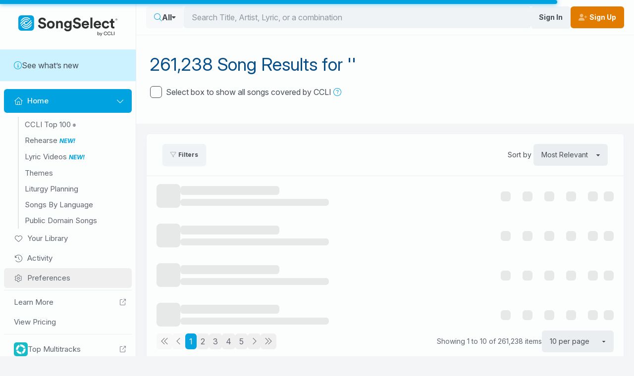

--- FILE ---
content_type: application/javascript
request_url: https://songselect.ccli.com/assets/BrowseLVItem-DiHR2eJx.js
body_size: -457
content:
import{_ as t}from"./LVThumbnail-BoCyVFux.js";import{l as r}from"./lv-publisher-CFNFj6iH.js";import{d as i,M as d,o as a,t as l,x as p,v as n,y as u,a as m}from"./vendor-DKWilgeF.js";import{_ as c}from"./index-CZVDHq8x.js";const g={key:1,class:"browse-lv-item"},k=i({__name:"BrowseLVItem",props:{data:{},loading:{type:Boolean}},setup(_){return(e,v)=>{const o=t,s=d("router-link");return!e.loading&&e.data?(a(),l(s,{key:0,to:"/lyric-videos/videos/".concat(e.data.videoId),class:"browse-lv-item"},{default:p(()=>[n(o,{id:e.data.videoId,title:e.data.title,tag:e.data.tags,"arrangement-type":e.data.arrangementType,"song-length-seconds":e.data.duration,"lead-voice":e.data.leadVoice||null,"song-key":e.data.key,publisher:("lookupPublisher"in e?e.lookupPublisher:u(r))(e.data.source),"force-background-index":e.data.slideBackground,"preview-audio-src":e.data.previewAudioSrc},null,8,["id","title","tag","arrangement-type","song-length-seconds","lead-voice","song-key","publisher","force-background-index","preview-audio-src"])]),_:1},8,["to"])):(a(),m("span",g,[n(o,{loading:""})]))}}}),w=c(k,[["__scopeId","data-v-8150215e"]]);export{w as _};
//# sourceMappingURL=BrowseLVItem-DiHR2eJx.js.map


--- FILE ---
content_type: application/javascript
request_url: https://songselect.ccli.com/assets/DateStore-iiEsu7ME.js
body_size: -800
content:
import{b as D}from"./vendor-DKWilgeF.js";import{K as w}from"./index-CZVDHq8x.js";const T=D("date",()=>{const u=w();function c(e,m,o){const s=m?"long":"short";try{const n=new Intl.DateTimeFormat([u.currentLanguageCode,"en-US"],{month:s}).format(e),t=new Intl.DateTimeFormat([u.currentLanguageCode,"en-US"],{day:"numeric"}).format(e),r=new Intl.DateTimeFormat([u.currentLanguageCode,"en-US"],{year:"numeric"}).format(e);if(m){const a=new Intl.DateTimeFormat([u.currentLanguageCode,"en-US"],{weekday:"long"}).format(e);return o?"".concat(a," - ").concat(n," ").concat(r):"".concat(a," - ").concat(t," ").concat(n," ").concat(r)}else return o?"".concat(n," ").concat(r):"".concat(t," ").concat(n," ").concat(r)}catch(n){const t=new Intl.DateTimeFormat("en-US",{month:s}).format(e),r=new Intl.DateTimeFormat("en-US",{day:"numeric"}).format(e),a=new Intl.DateTimeFormat("en-US",{year:"numeric"}).format(e);if(m){const i=new Intl.DateTimeFormat("en-US",{weekday:"long"}).format(e);return o?"".concat(i," - ").concat(t," ").concat(a):"".concat(i," - ").concat(r," ").concat(t," ").concat(a)}else return o?"".concat(t," ").concat(a):"".concat(r," ").concat(t," ").concat(a)}}function f(e,m,o){if(!e)return"";const[s,n,t]=e.split("-").map(a=>parseInt(a)),r=new Date(s,n-1,t);return c(r,m,o)}function $(e){const[m,o,s]=e.split("/").map(t=>parseInt(t)),n=new Date(s,m-1,o);return c(n)}function l(e){return new Intl.DateTimeFormat([u.currentLanguageCode,"en-US"],{month:"short"}).format(new Date(e+"T00:00:00"))}function g(e){return new Intl.DateTimeFormat([u.currentLanguageCode,"en-US"],{month:"long"}).format(new Date(e+"T00:00:00"))}return{dateObjToFormattedDate:c,formatDate:f,formatSlashedDate:$,getShortMonth:l,getFullMonth:g}});export{T as u};
//# sourceMappingURL=DateStore-iiEsu7ME.js.map


--- FILE ---
content_type: application/javascript
request_url: https://songselect.ccli.com/assets/SongSearchStore-DxBXCIxB.js
body_size: 2175
content:
import{a as F,q as oe,i as re,M as ie,K as ne,h as ue,L,r as C,b as ge,o as ce,B as pe,H as Se}from"./index-CZVDHq8x.js";import{b as me,_ as ye,k as de,e as R,c as A,aB as ve}from"./vendor-DKWilgeF.js";import{v as fe}from"./@vue-i18n-B-K-9x21.js";import{u as Te}from"./trademark-zJf8tBvE.js";import{l as Le}from"./lv-publisher-CFNFj6iH.js";const Ie=me("songsearch",()=>{let P=!1;const $=F(),I=F(),_={numPerPage:10,search:"",sortBy:null,page:1,list:null,language:null,expandToAllSongs:!1,songcontent:null,themes:null,primarylanguage:null,keys:null,seo:null,seotitle:null},M=oe(),K=re(),w=ye(),l=de(),E=ie(),{t:a}=fe.useI18n(),G=Se(),B=ne(),m=ue(),U=R(),f=R(L.Loading),t=R(C(_)),o=R(null),x=R([]);function H(){const e=l.query.list||"",r=l.query.language||"",s=R(C(_));return s.value.list=e||null,s.value.language=r||null,o.value=null,P=!1,f.value=L.Loading,V()}let h=null;function O(){h==null||h.abort()}async function V(e){var r,s,c,y,S,d,u;I.getAllVideos(),e||W(),M.showBusy(),P=!0,f.value=L.Loading;try{U.value=w.currentRoute.value,O(),h=new AbortController;const n=await E.post("/GetSongSearchResults",e||ve(t.value),{abort:h});if(G.log("responseData.value",n),o.value=n,x.value=await Promise.all(((r=o.value)==null?void 0:r.items.map(async g=>{const i=await pe().getSongVersions(g.songNumber);return i?{...g,title:i.SongTitle,artist:i.Artist,album:i.Album,soundSample:{audioUrl:i==null?void 0:i.SoundSampleURL,imageUrl:i==null?void 0:i.AlbumArtURL},enableSongVersion:!!i||!1}:g}))||[]),K.features.ccliTop100New&&o.value&&((s=o.value.list)!=null&&s.startsWith("topterritory"))){const p=[{name:"United States",listId:"topterritory_1",regionToUse:a("S.LIT_PageDescriptionSEO_TopSongsRegion_US")},{name:"United Kingdom",listId:"topterritory_3",regionToUse:a("S.LIT_PageDescriptionSEO_TopSongsRegion_UK")},{name:"Australia",listId:"topterritory_4",regionToUse:a("S.LIT_PageDescriptionSEO_TopSongsRegion_AU")},{name:"Canada",listId:"topterritory_2",regionToUse:a("S.LIT_PageDescriptionSEO_TopSongsRegion_CA")}].find(i=>i.listId===t.value.list);p&&(o.value.title=a("S.LIT_PageTitleSEO_MostReportedSongsCountry",[p.regionToUse]),o.value.description=a("S.LIT_PageDescriptionSEO_MostReportedSongsCountry",[p.regionToUse]),o.value.img=null,o.value.imgAlt=null)}if(((c=o.value)==null?void 0:c.list)==="topthemed_Christmas"&&(o.value.img=null,o.value.imgAlt=null),((y=o.value)==null?void 0:y.numResults)===1&&((S=o.value)!=null&&S.items[0].songNumber)){w.replace({path:"/songs/".concat((d=o.value)==null?void 0:d.items[0].songNumber,"/").concat((u=o.value)==null?void 0:u.items[0].slug),query:{}}),f.value=L.Ready,P=!1;return}f.value=L.Ready,e||await T()}catch(n){if(n.code&&n.code==="ERR_CANCELED"||n.message&&n.message.includes("without reason"))return;n.message.includes("aborted")||(f.value=L.Error)}M.hideBusy(),P=!1}async function T(){const e={},r=t.value;Object.keys(r).forEach(s=>{r[s]!==_[s]&&(s==="numPerPage"?e.numPerPage=r[s].toString():s==="sortBy"?e.sortBy=r[s]:s==="page"?e.page=r[s].toString():s==="search"?e.search=r[s]:s==="list"?e.list=r[s]:s==="language"?e.language=r[s]:s==="expandToAllSongs"?e.expandToAllSongs=r[s]?"1":"0":s==="songcontent"?e.songcontent=r[s]:s==="themes"?e.themes=r[s]:s==="primarylanguage"?e.primarylanguage=r[s]:s==="keys"?e.keys=r[s]:s==="seo"?e.seo=r[s]:s==="seotitle"?e.seotitle=r[s]:s==="cat"&&(e.cat=r[s]))}),U.value.fullPath.includes("search=")&&e.list&&delete e.list,e.list&&delete e.search,await w.replace({query:e})}function W(){t.value=C(_),Object.keys(l.query).forEach(e=>{e==="numPerPage"?t.value.numPerPage=parseInt(l.query[e]):e==="sortBy"?t.value.sortBy=l.query[e]:e==="page"?t.value.page=parseInt(l.query[e]):e==="search"?t.value.search=l.query[e]:e==="seo"?t.value.seo=l.query[e]:e==="seotitle"?t.value.seotitle=l.query[e]:e==="list"?t.value.list=l.query[e]:e==="language"?Array.isArray(l.query[e])?t.value.language=l.query[e]:t.value.language=[l.query[e]]:e==="expandToAllSongs"?t.value.expandToAllSongs=l.query[e]!=="0":e==="songcontent"?Array.isArray(l.query[e])?t.value.songcontent=l.query[e]:t.value.songcontent=[l.query[e]]:e==="themes"?Array.isArray(l.query[e])?t.value.themes=l.query[e]:t.value.themes=[l.query[e]]:e==="primarylanguage"?Array.isArray(l.query[e])?t.value.primarylanguage=l.query[e]:t.value.primarylanguage=[l.query[e]]:e==="keys"?Array.isArray(l.query[e])?t.value.keys=l.query[e]:t.value.keys=[l.query[e]]:e==="cat"&&(t.value.cat=l.query[e])})}async function Q(e){t.value.numPerPage=e,await T()}async function Z(e){t.value.page=e,await T()}async function z(e){t.value.sortBy=e,await T()}async function J(){t.value.expandToAllSongs=!t.value.expandToAllSongs,await T()}async function X(e,r){t.value.songcontent=e.filter(s=>s.catId.toLowerCase()==="songcontent").map(s=>s.id),t.value.themes=e.filter(s=>s.catId.toLowerCase()==="themes").map(s=>s.id),t.value.primarylanguage=e.filter(s=>s.catId.toLowerCase()==="primarylanguage").map(s=>s.id),t.value.keys=e.filter(s=>s.catId.toLowerCase()==="keys").map(s=>s.id),t.value.expandToAllSongs=r,t.value.page=1,await T()}const Y=A(()=>{var e;return!((e=o.value)!=null&&e.numResults)&&!D.value.length}),k=ge(),ee=A(()=>{var s,c,y,S,d,u,n,g,p,i,v;const e=Intl.NumberFormat((c=(s=k.profile)==null?void 0:s.language)!=null?c:"en-US"),r=D.value.length+(o.value&&o.value.numResults||0);return j.value?"".concat(e.format(r)," Results for '").concat(t.value.search,"'"):t.value.seo==="MassSettings"&&t.value.seotitle?a("R.LIT_SongResultsFor",{numResults:((y=o.value)==null?void 0:y.numResults)||0,searchText:t.value.seotitle+" - "+a("S.LIT_LiturgySectionMassSettings")}):t.value.seo==="MassSettings"?a("R.LIT_SongResultsFor",{numResults:((S=o.value)==null?void 0:S.numResults)||0,searchText:a("S.LIT_LiturgySectionMassSettings")}):t.value.seo==="LiturgyMass"?a("R.LIT_SongResultsFor",{numResults:((d=o.value)==null?void 0:d.numResults)||0,searchText:a("S.LIT_LiturgySectionTheme")}):t.value.seo==="ResponsorialPsalmsYearA"?a("R.LIT_SongResultsFor",{numResults:((u=o.value)==null?void 0:u.numResults)||0,searchText:a("S.LIT_LiturgySectionResponsorialPsalms")+" - "+a("S.LIT_LiturgyLinkResponsorialPsalmsSeeYearA")}):t.value.seo==="ResponsorialPsalmsYearB"?a("R.LIT_SongResultsFor",{numResults:((n=o.value)==null?void 0:n.numResults)||0,searchText:a("S.LIT_LiturgySectionResponsorialPsalms")+" - "+a("S.LIT_LiturgyLinkResponsorialPsalmsSeeYearB")}):t.value.seo==="ResponsorialPsalmsYearC"?a("R.LIT_SongResultsFor",{numResults:((g=o.value)==null?void 0:g.numResults)||0,searchText:a("S.LIT_LiturgySectionResponsorialPsalms")+" - "+a("S.LIT_LiturgyLinkResponsorialPsalmsSeeYearC")}):(i=(p=o.value)==null?void 0:p.title)!=null&&i.includes("®")?Te(o.value.title):(v=o.value)==null?void 0:v.title});function se(){var c,y,S,d,u,n,g,p,i;const e=[Y.value?f.value!==L.Loading?a("S.SearchResultsNoResultsTitle1"):a("S.HomePageTabTitle"):(c=o.value)==null?void 0:c.title].filter(v=>!!v).join(" | "),r=[(y=o.value)!=null&&y.description?(S=o.value)==null?void 0:S.description:a("S.MetaTagDescription")].filter(v=>!!v).join(""),s=l.query.list;l.query.language?m.updateTitleAndDescription({title:e+" | "+a("S.PageTabTitle"),description:r}):s==="top100"||s==="popular"?m.updateTitleAndDescription({title:e+" | "+a("S.PageTabTitle"),description:r}):s!=null&&s.includes("topterritory")||s!=null&&s.includes("topdecade")||s!=null&&s.includes("topthemed")||s!=null&&s.includes("theme_")?m.updateTitleAndDescription({title:e+" | "+a("S.PageTabTitle"),description:r}):((d=t.value)==null?void 0:d.seo)==="ResponsorialPsalms"?m.updateTitleAndDescription({title:a("S.LIT_PageTitleSEO_ResponsorialPsalms")+" | "+a("S.PageTabTitle"),description:a("SV.MES_ResponsorialPsalmsDescription")}):((u=t.value)==null?void 0:u.seo)==="ResponsorialPsalmsYearA"?m.updateTitleAndDescription({title:a("S.LIT_PageTitleSEO_ResponsorialPsalms")+" | "+a("S.LIT_LiturgyLinkResponsorialPsalmsSeeYearA")+" | "+a("S.PageTabTitle"),description:a("SV.MES_ResponsorialPsalmsDescription")}):((n=t.value)==null?void 0:n.seo)==="ResponsorialPsalmsYearB"?m.updateTitleAndDescription({title:a("S.LIT_PageTitleSEO_ResponsorialPsalms")+" | "+a("S.LIT_LiturgyLinkResponsorialPsalmsSeeYearB")+" | "+a("S.PageTabTitle"),description:a("SV.MES_ResponsorialPsalmsDescription")}):((g=t.value)==null?void 0:g.seo)==="ResponsorialPsalmsYearC"?m.updateTitleAndDescription({title:a("S.LIT_PageTitleSEO_ResponsorialPsalms")+" | "+a("S.LIT_LiturgyLinkResponsorialPsalmsSeeYearC")+" | "+a("S.PageTabTitle"),description:a("SV.MES_ResponsorialPsalmsDescription")}):((p=t.value)==null?void 0:p.seo)==="MassSettings"?m.updateTitleAndDescription({title:(l.query.seotitle?l.query.seotitle+" | ":"")+a("S.LIT_PageTitleSEO_MassSettings")+" | "+a("S.PageTabTitle"),description:a("SV.MES_MassSettingsDescription")}):((i=t.value)==null?void 0:i.seo)==="LiturgyMass"?m.updateTitleAndDescription({title:a("SV.LIT_LiturgicalMusic")+" | "+a("S.PageTabTitle"),description:a("SV.MES_LiturgicalMusicDescription")}):m.updateTitleAndDescription({title:e,description:r})}let b=[],N="";async function te(){return(!b.length||N!=B.currentLanguageCode)&&(b=await E.get("/GetSongsByLanguageData"),N=B.currentLanguageCode),b}const j=A(()=>t.value.cat==="all"&&$.enable),D=A(()=>{const e=(l.query.search||"").toLowerCase();return!e||e==="*"?ce(I.allVideos,s=>s.title):I.allVideos.map(s=>{const c=[{key:"source",values:[Le(s.source).toLowerCase()],weight:1},{key:"title",values:[s.title.toLowerCase()],weight:1},{key:"songnumber",values:[s.ccliSongNumber.toLowerCase()],weight:1},{key:"title_any_order",values:s.title.split(" ").map(u=>u.toLowerCase()),weight:.5},{key:"authors",values:s.authors.map(u=>u.toLowerCase()),weight:.75},{key:"arrangementType",values:s.arrangementType?[s.arrangementType.toLowerCase()]:[],weight:.75},{key:"authors_any_order",values:s.authors.flatMap(u=>u.split(" ").map(n=>n.toLowerCase())),weight:.5},{key:"lyrics_any_order",values:s.keyLyricSearchTerms,weight:.5}],y=e.split(" ");let S=!1;const d=y.reduce((u,n)=>{const g=c.reduce((p,i)=>{const v=i.values,ae=v.some(q=>q.includes(n)),le=v.some(q=>q===n);return p+(ae?i.weight:0)+(le?i.weight+.25:0)},0);return g===0&&(S=!0),u+g},0);return S?{...s,score:0}:{...s,score:d}}).filter(s=>s.score>0).sort((s,c)=>c.score-s.score)});return{showCategoryAll:j,filteredVideos:D,resetSearch:H,getSongsByLanguageData:te,status:f,responseData:o,queryData:t,noResults:Y,title:ee,onSortByUpdate:z,toggleExpandOnNoResults:J,updateFilters:X,updateNumPerPage:Q,updatePage:Z,loadSongs:V,updateTitleAndDescription:se,updateQuery:T,abort:O,items:x}});export{Ie as u};
//# sourceMappingURL=SongSearchStore-DxBXCIxB.js.map


--- FILE ---
content_type: application/javascript
request_url: https://songselect.ccli.com/assets/PageHeader-HemiSs0i.js
body_size: -452
content:
import{l as d,_ as m}from"./index-CZVDHq8x.js";import{_ as c}from"./Image.vue_vue_type_script_setup_true_lang-BMFpZ-rb.js";import{_ as p}from"./SongsByLanguageArtCover-f7d_pjtp.js";import{d as u,o,a as s,v as g,x as f,z as r,t as n,A as a,I as t}from"./vendor-DKWilgeF.js";const h={class:"page-header"},v={class:"container-inner"},y={key:0,class:"image-wrapper"},k={class:"flex-1"},B={key:0},$={key:1,class:"mt-3"},A=u({__name:"PageHeader",props:{img:{},imgAlt:{},songsByLanguageTitle:{}},setup(C){return(e,L)=>{const i=p,l=c,_=d;return o(),s("header",h,[g(_,null,{default:f(()=>[r("div",v,[e.img?(o(),s("div",y,[e.songsByLanguageTitle?(o(),n(i,{key:0,title:e.songsByLanguageTitle},null,8,["title"])):e.img?(o(),n(l,{key:1,rounded:"",src:e.img,alt:e.imgAlt||""},null,8,["src","alt"])):(o(),n(l,{key:2,class:"placeholder-glow",rounded:"",src:"",alt:e.imgAlt||""},null,8,["alt"]))])):a("",!0),r("div",k,[t(e.$slots,"prepend",{},void 0,!0),e.$slots.h1?(o(),s("h1",B,[t(e.$slots,"h1",{},void 0,!0)])):a("",!0),e.$slots.default?(o(),s("p",$,[t(e.$slots,"default",{},void 0,!0)])):a("",!0),t(e.$slots,"footer",{},void 0,!0)])])]),_:3})])}}}),V=m(A,[["__scopeId","data-v-05da54f2"]]);export{V as _};
//# sourceMappingURL=PageHeader-HemiSs0i.js.map


--- FILE ---
content_type: application/javascript
request_url: https://songselect.ccli.com/assets/LiturgyMassSettingSelect.vue_vue_type_script_setup_true_lang-BQBPNeVh.js
body_size: -63
content:
import{F as g}from"./FormSelect-Kn1st_Sa.js";import{b as m,e as S,d,a1 as v,c as b,y as p,o as f,t as M,V as h,A as y}from"./vendor-DKWilgeF.js";import{M as L,H as _,t as w}from"./index-CZVDHq8x.js";import{v as A}from"./@vue-i18n-B-K-9x21.js";const I=m("liturgy",()=>{const u=L(),t=_(),s=S({data:[],minIndex:0,maxIndex:0,enableSectionResponsorialPsalms:!1,enableSectionMassSettings:!1,enableSectionLiturgyAndMass:!1,availableMassSettingCategories:[]});async function a(n,i){t.log("home data",n),s.value=await u.post("/GetLiturgyHomeData",{startingAtIndex:n===null?-1:n,numPerPage:i}),o.value=s.value.availableMassSettingCategories||[]}const o=S(null);return{homeData:s,getHomeData:a,availableMassSettings:o}}),H=d({__name:"LiturgyMassSettingSelect",props:{enableSeeAll:{type:Boolean}},setup(u){const t=I(),{t:s}=A.useI18n(),a=S(""),o=u;v(()=>{t.availableMassSettings||t.getHomeData(null,0)});function n(){if(!a.value)return;window.dataLayer=window.dataLayer||[],window.dataLayer.push({event:"selectMassSetting",mass_setting:a.value}),window.dataLayer.push({mass_setting:void 0});const e=new URLSearchParams;a.value==="See All"?e.append("search",'"Mass Setting"'):e.append("search",'"Mass Setting" "'.concat(a.value,'"')),e.append("sortBy","title"),e.append("seo","MassSettings"),a.value!=="See All"&&e.append("seotitle",a.value),w.push("/search/results?".concat(e.toString()))}const i=b(()=>{var l;if(!((l=t.availableMassSettings)!=null&&l.length))return[];const e=[];return e.push({value:"",label:s("SV.LIT_SelectMassSetting")+" ..."}),o.enableSeeAll&&e.push({value:"See All",label:s("SV.LIT_SeeAll")}),e.push(...t.availableMassSettings.map(r=>({value:r,label:r}))),e});return(e,l)=>{const r=g;return p(i).length?(f(),M(r,{key:0,modelValue:p(a),"onUpdate:modelValue":l[0]||(l[0]=c=>h(a)?a.value=c:null),options:p(i),label:e.$t("SV.LIT_SelectMassSetting"),"hide-label":"",class:"select-mass-settings-btn",onChange:n},null,8,["modelValue","options","label"])):y("",!0)}}});export{H as _,I as u};
//# sourceMappingURL=LiturgyMassSettingSelect.vue_vue_type_script_setup_true_lang-BQBPNeVh.js.map


--- FILE ---
content_type: application/javascript
request_url: https://songselect.ccli.com/assets/SearchResults.vue_vue_type_script_setup_true_lang-Dr3AStcN.js
body_size: -2726
content:
import{_ as g}from"./Card-D0LJhonu.js";import{_ as m}from"./Pagination.vue_vue_type_script_setup_true_lang-DffHuc26.js";import{_}from"./SongListTable-D6LKThMR.js";import{d as i,o as e,a as f,t as l,x as t,v as r,an as b,I as s}from"./vendor-DKWilgeF.js";const h=i({__name:"SongList",props:{songs:{},showRank:{type:Boolean,default:!1},disablePagination:{type:Boolean,default:!1},loadingNumber:{}},setup(d){return(o,p)=>{const n=_,a=m;return e(),f("div",null,[o.disablePagination?(e(),l(n,{key:1,songs:o.songs,loadingNumber:o.loadingNumber},null,8,["songs","loadingNumber"])):(e(),l(a,{key:0,data:o.songs},{default:t(({data:u})=>[r(n,{songs:u,loadingNumber:o.loadingNumber},null,8,["songs","loadingNumber"])]),_:1},8,["data"]))])}}}),B=i({__name:"SearchResults",props:{songs:{default:()=>[]},showRank:{type:Boolean,default:!1},hideOptions:{type:Boolean,default:!1},disablePagination:{type:Boolean,default:!1},loadingNumber:{}},setup(d){return(o,p)=>{const n=h,a=g;return e(),l(a,{"no-body":""},b({default:t(()=>[s(o.$slots,"default",{},()=>[r(n,{songs:o.songs,"show-rank":o.showRank,"hide-options":o.hideOptions,"disable-pagination":o.disablePagination,"loading-number":o.loadingNumber},null,8,["songs","show-rank","hide-options","disable-pagination","loading-number"])]),s(o.$slots,"footer")]),_:2},[o.$slots.header?{name:"header",fn:t(()=>[s(o.$slots,"header")]),key:"0"}:void 0]),1024)}}});export{B as _};
//# sourceMappingURL=SearchResults.vue_vue_type_script_setup_true_lang-Dr3AStcN.js.map


--- FILE ---
content_type: application/javascript
request_url: https://songselect.ccli.com/assets/FormCheck-CVYDJE4S.js
body_size: -421
content:
import{d as r,c as u,o as p,a as c,R as m,ad as f,y as _,z as a,V as b,H as v,I as h}from"./vendor-DKWilgeF.js";import{E as y,_ as k}from"./index-CZVDHq8x.js";const g={class:"flex cursor-pointer flex-row items-center justify-start gap-2 py-1"},B=["id","value","name","disabled"],x=["for"],C={class:"label-text"},I=r({__name:"FormCheck",props:{label:{default:""},modelValue:{type:[Boolean,Array],default:!1},value:{},name:{default:""},id:{default:()=>y("form-check")},disabled:{type:Boolean,default:!1}},emits:["update:modelValue"],setup(l,{emit:o}){const d=l,n=o,s=u({get(){return d.modelValue},set(e){n("update:modelValue",e!=null?e:!1)}});return(e,t)=>(p(),c("div",g,[m(a("input",{id:e.id,"onUpdate:modelValue":t[0]||(t[0]=i=>b(s)?s.value=i:null),type:"checkbox",value:e.value,class:"checkbox",name:e.name,disabled:e.disabled},null,8,B),[[f,_(s)]]),a("label",{for:e.id,class:"ml-2 flex flex-1 items-center gap-3"},[a("span",C,v(e.label),1),a("span",null,[h(e.$slots,"default",{},void 0,!0)])],8,x)]))}}),E=k(I,[["__scopeId","data-v-bdf980cf"]]);export{E as _};
//# sourceMappingURL=FormCheck-CVYDJE4S.js.map
